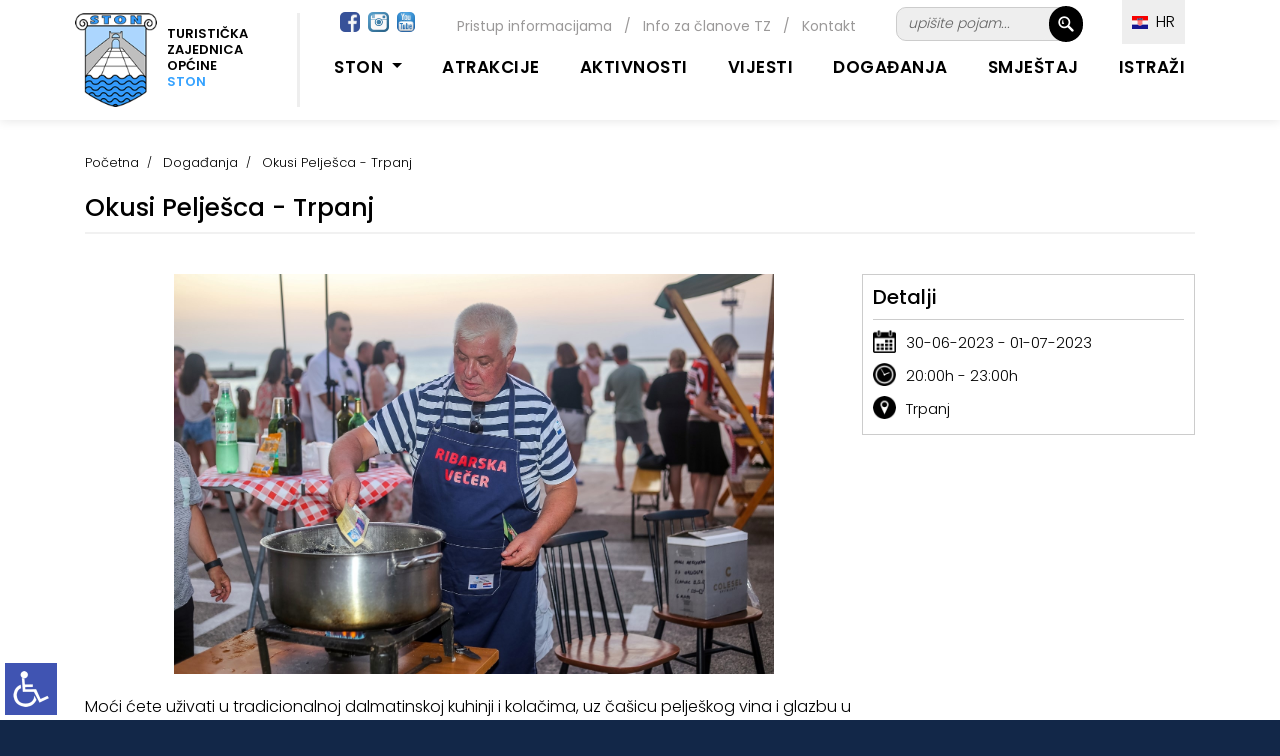

--- FILE ---
content_type: text/html; charset=UTF-8
request_url: https://www.ston.hr/?u=fishermens-night/hr/do/162/217&n=1
body_size: 6558
content:
<!DOCTYPE html>
<html lang="hr">
  <head>
    <meta charset="utf-8">
    <meta name="viewport" content="width=device-width, initial-scale=1.0, maximum-scale=1.0, user-scalable=0" />
    <link rel="shortcut icon" href="https://www.ston.hr/favicon.png?ver=2023-06-03-12:37:31" />
    <link rel="apple-touch-icon" href="https://www.ston.hr/favicon_60.png?ver=2023-06-03-12:37:31">
    <link rel="apple-touch-icon" sizes="76x76" href="https://www.ston.hr/favicon_76.png?ver=2023-06-03-12:37:31">
    <link rel="apple-touch-icon" sizes="120x120" href="https://www.ston.hr/favicon_120.png?ver=2023-06-03-12:37:31">
    <link rel="apple-touch-icon" sizes="152x152" href="https://www.ston.hr/favicon_152.png?ver=2023-06-03-12:37:31">
    <title>Okusi Pelješca - Trpanj | TZO Ston</title>
    <meta name="description" content="Moći ćete uživati u tradicionalnoj dalmatinskoj kuhinji i kolačima, uz čašicu pelješkog vina i glazbu u živo." />
    <meta name="keywords" content="turistička zajenica općine Ston" />
    <meta property="og:url" content="https://www.ston.hr/?u=fishermens-night/hr/do/162/217&n=1" />
	<meta property="og:type" content="website" />
    <meta property="og:image" content="https://www.tzo-trpanj.hr/TZ_EDIT/objekti/kolumne/20220702-IMG_6811_1679652469.jpg" />
    <meta property="og:title" content="Okusi Pelješca - Trpanj | TZO Ston" />
    <meta property="og:description" content="Moći ćete uživati u tradicionalnoj dalmatinskoj kuhinji i kolačima, uz čašicu pelješkog vina i glazbu u živo." />
    <meta property="og:site_name" content="ston.hr" />
        <meta name="robots" content="noindex, nofollow" />
        <link href="https://fonts.googleapis.com/css?family=Poppins:100,200,300,400,500,600,700,800,900&display=swap" rel="stylesheet">
    <link href="https://www.ston.hr/vendor/bootstrap/css/bootstrap.min.css?ver=2023-06-03-12:37:311768719602" rel="stylesheet">
    <link rel="stylesheet" href="https://www.ston.hr/assets/css/fontawesome.css">
    <link rel="stylesheet" href="https://www.ston.hr/style.css?ver=2023-06-03-12:37:31">
    <link rel="stylesheet" href="https://www.ston.hr/assets/css/owl.css">
  </head>
<body id="text_size">
<style>
/* crno_bijelo */ 
body.crno_bijelo {
  background-color:#ffffff;
  color:#575757;
}
body.crno_bijelo p {
  color:#575757!important;
}
body.crno_bijelo div {
  background-color:#ffffff!important;
  background-image:none!important;
}
body.crno_bijelo div ul li {
  background-color:#ffffff!important;
  background-image:none!important;
}
body.crno_bijelo img {
  filter: grayscale(100%)!important;
}
body.crno_bijelo a {
  color:#575757;
}
/* crno_bijelo kraj */ 


/* visoki_kontrast */  
body.visoki_kontrast {
  background-color:#000000;
  color:#ffffff!important;
}
body.visoki_kontrast div {
  background-color:#000000!important;
  background-image:none!important;
}
body.visoki_kontrast p {
  color:#ffffff!important;
}
body.visoki_kontrast div p {
  color:#ffffff!important;
}
body.visoki_kontrast div ul li {
  background-color:#000000!important;
  background-image:none!important;
}
body.visoki_kontrast a {
  color:#0080FF!important;
}
/* visoki_kontrast kraj */ 

/* negativni_kontrast */  
body.negativni_kontrast {
  background-color:#000000!important;
  color:#ffffff!important;
}
body.negativni_kontrast p {
  color:#ffffff!important;
}
body.negativni_kontrast div {
  background-color:#000000!important;
  background-image:none!important;
}
body.negativni_kontrast div ul li {
  background-color:#000000!important;
  background-image:none!important;
}
body.negativni_kontrast a {
  color:#FFFF00!important;
}
/* negativni_kontrast kraj */ 


/* svjetla_pozadina */  
body.svjetla_pozadina {
  background-color:#ffffff!important;
  color:#000000!important;
}
body.svjetla_pozadina p {
  color:#000000!important;
}
body.svjetla_pozadina div {
  background-color:#ffffff!important;
  background-image:none!important;
}
body.svjetla_pozadina div ul li {
  background-color:#ffffff!important;
  background-image:none!important;
}
body.svjetla_pozadina a {
  color:#000000!important;
}
/* svjetla_pozadina kraj */  

/* visoki_kontrast */  
body.podcrtano {
}
body.podcrtano a {
	text-decoration:underline!important;
}
/* visoki_kontrast kraj */ 
</style>
    <!-- loading prije svega -->
    <!--
    <div id="preloader">
        <div class="jumper">
            <div></div>
            <div></div>
            <div></div>
        </div>
    </div>-->
    <!-- loading prije svega -->
    
     
    <!-- heder -->
    <header style="background-color:#FFFFFF;" class="background-header">
      <nav class="navbar navbar-expand-lg">
         <div class="container" style="margin-top:20px;">
         
         <div style="position:relative;" class="prikazuj_desktop">
            <div style="clear:both; margin-top:-60px; margin-left:295px; position:absolute; width:700px; height:30px;" align="right">
            		 
                     <div style="float:left; margin-top:-5px; margin-left:-30px;"><a target="_blank" href="https://www.facebook.com/StonTouristBoard/"><img class="za_sliku rub" src="images/facebook.jpg" height="20" /></a>&nbsp; <a target="_blank" href="https://www.instagram.com/visitston/"><img class="za_sliku rub" src="images/instagram.png?ver=1" height="20" /></a>&nbsp; <a target="_blank" href="https://www.youtube.com/channel/UCi_VJ8uJRkOhtjZjFUxPLQA"><img class="za_sliku rub" src="images/youtube-icon.png?ver=1" height="20" /></a></div>
                     
                     <div style="float:right;">	
                     <!-- FORMA TRAZILICA -->
                <div style="border:1px #CCCCCC solid; width:174px; background-color:#EEEEEE; margin-top:-8px; margin-bottom:10px;" class="rub_veci">
<form name="obicna" id="obicna" action="" method="ger" style="padding:0px; margin:0px;">

<input type="hidden" name="cx" value="011486306730154206824:_fw1bubo2dk" />
<input type="hidden" name="cof" value="FORID:11" />
<input type="hidden" name="ie" value="utf-8" /> 
<input type="hidden" name="ispis" value="staticna" />
<input type="hidden" name="id" value="82" />
<input type="hidden" name="l" value="hr" />
<input name="trazi" value=" &nbsp; " type="submit" class="trazilica_gumb"/>
    <input name="q" id="q" value="upišite pojam..." onFocus="if(this.value=='upišite pojam...') this.value=''; " onBlur="if(this.value=='') this.value='upišite pojam...';" type="text" class="trazilica_polje rub_veci" style="background-color:#EEEEEE;" />
     <div style="clear:both;"></div>
</form>
</div>    
<!-- FORAM TRAZLICA KRAJ --></div>
            		<div style="float:right; margin-right:40px; margin-top:3px;">
                    <div style="color:#9B9999; font-size:14px; line-height:17px; text-decoration:none;"><a href="https://www.ston.hr/?u=pristup-informacijama/hr/st/191" class="linkovi_prva_stranica">Pristup informacijama</a> &nbsp;&nbsp;/&nbsp;&nbsp; <a href="https://www.ston.hr/?u=info-za-clanove-tz/hr/st/105" class="linkovi_prva_stranica">Info za članove TZ</a>  &nbsp;&nbsp;/&nbsp;&nbsp; <a href="https://www.ston.hr/?u=kontakt/hr/st/96/219" class="linkovi_prva_stranica">Kontakt</a></div>
                    </div>
                    <div style="clear:both;"></div>
            </div>
            
            <div style="margin-top:-85px; margin-left:990px; position:absolute; z-index:999; width:120px; height:30px;">
            	
                <div class="meni_jezik" style="z-index:999; ">        
        <ul>
            <li><a href="javascript:();"><img alt="HR" src="images/hrvatski.jpg?ver=16" width="16" /> &nbsp;HR</a> 
            <ul>
            	                <li><a href="https://www.ston.hr/?u=fishermens-night/en/do/162/217&n=1"><img alt="EN" src="images/engleski.jpg?ver=16" width="16" /> &nbsp;English</a></li>                <li><a href="https://www.ston.hr/?u=fishermens-night/de/do/162/217&n=1"><img alt="DE" src="images/njemacki.jpg?ver=16" width="16" /> &nbsp;Deutsch</a></li>                <li><a href="https://www.ston.hr/?u=fishermens-night/ce/do/162/217&n=1"><img alt="ČE" src="images/ceski.jpg?ver=16" width="16" /> &nbsp;Čeština</a></li>                <li><a href="https://www.ston.hr/?u=fishermens-night/fr/do/162/217&n=1"><img alt="FR" src="images/francuski.jpg?ver=16" width="16" /> &nbsp;Français</a></li>                <li><a href="https://www.ston.hr/?u=fishermens-night/it/do/162/217&n=1"><img alt="IT" src="images/talijanski.jpg?ver=16" width="16" /> &nbsp;Italiano</a></li> 
            </ul></li>
         </ul></div> 
                
            </div>
            
          </div>
          
           
         
          <a class="navbar-brand" href="https://www.ston.hr/"><div class="logo_top">
          		<div style="float:left; margin-right:10px;"><img src="images/logo_ston.png" height="94"></div> 
            	<div class="prikazuj_desktop" style="float:left; margin-top:13px; font-size:13px; line-height:16px; font-weight:600; color:#000000; padding-right:10px;" align="left">TURISTIČKA<br>ZAJEDNICA<br>OPĆINE<br><span style="color:#35A2FF;">STON</span></div>
                <div class="prikazuj_mobitel" style="float:left; margin-top:13px; font-size:13px; line-height:16px; font-weight:600; color:#000000; padding-right:10px;" align="left">TURISTIČKA<br>ZAJEDNICA<br>OPĆINE <span style="color:#35A2FF;">STON</span></div>
                <div style="clear:both;"></div>
          </div></a>
          
          <div style="margin-top:-24px; right:70px; position:absolute; z-index:999; width:120px; height:30px;" class="prikazuj_mobitel">
            	
                <div class="meni_jezik_manji" style="z-index:999; ">        
        <ul>
            <li><a href="javascript:();"><img alt="HR" src="images/hrvatski.jpg?ver=16" width="16" /> HR</a> 
            <ul>
            	                <li><a href="https://www.ston.hr/?u=fishermens-night/en/do/162/217&n=1"><img alt="EN" src="images/engleski.jpg?ver=16" width="16" /> &nbsp;English</a></li>                <li><a href="https://www.ston.hr/?u=fishermens-night/de/do/162/217&n=1"><img alt="DE" src="images/njemacki.jpg?ver=16" width="16" /> &nbsp;Deutsch</a></li>                <li><a href="https://www.ston.hr/?u=fishermens-night/ce/do/162/217&n=1"><img alt="ČE" src="images/ceski.jpg?ver=16" width="16" /> &nbsp;Čeština</a></li>                <li><a href="https://www.ston.hr/?u=fishermens-night/fr/do/162/217&n=1"><img alt="FR" src="images/francuski.jpg?ver=16" width="16" /> &nbsp;Français</a></li>                <li><a href="https://www.ston.hr/?u=fishermens-night/it/do/162/217&n=1"><img alt="IT" src="images/talijanski.jpg?ver=16" width="16" /> &nbsp;Italiano</a></li> 
            </ul></li>
         </ul></div> 
                
            </div>
          
          <button class="navbar-toggler" type="button" data-toggle="collapse" data-target="#navbarResponsive" aria-controls="navbarResponsive" aria-expanded="false" aria-label="Toggle navigation">
            <span class="navbar-toggler-icon"></span>
          </button>
          <div class="collapse navbar-collapse" id="navbarResponsive">
             <ul class="navbar-nav ml-auto">
                <li class="nav-item active" style="margin-top:0px; padding:0px;">
                    <a class="nav-link" href="#" style="cursor:auto; border-bottom:3px transparent solid;">&nbsp;</a> 
                      <span class="sr-only"></span>
                </li> 
				
                 <li class="nav-item dropdown">
                 	
                    <div style="margin-top:-43px; left:65px; position:absolute; z-index:999; width:80px; height:30px;" class="prikazuj_mobitel">
                    	<a target="_blank" href="https://www.facebook.com/StonTouristBoard/"><img class="za_sliku rub" src="images/facebook.jpg" height="20" /></a>&nbsp; <a target="_blank" href="https://www.instagram.com/visitston/"><img class="za_sliku rub" src="images/instagram.png?ver=1" height="20" /></a>&nbsp; <a target="_blank" href="https://www.youtube.com/channel/UCi_VJ8uJRkOhtjZjFUxPLQA"><img class="za_sliku rub" src="images/youtube-icon.png?ver=1" height="20" /></a>
                    </div>
                    
                 	 <div style="margin-top:-55px; right:10px; position:absolute; z-index:999; width:175px; height:30px;" class="prikazuj_mobitel">
                     	<div style="border:1px #CCCCCC solid; margin-top:10px; margin-bottom:10px; background-color:#EEEEEE;" class="rub_veci">
<form name="obicna" id="obicna" action="" method="ger" style="padding:0px; margin:0px;">

<input type="hidden" name="cx" value="011486306730154206824:_fw1bubo2dk" />
<input type="hidden" name="cof" value="FORID:11" />
<input type="hidden" name="ie" value="utf-8" /> 
<input type="hidden" name="ispis" value="staticna" />
<input type="hidden" name="id" value="82" />
<input type="hidden" name="l" value="hr" />
<input name="trazi" value=" &nbsp; " type="submit" class="trazilica_gumb"/>
    <input name="q" id="q" value="upišite pojam..." onFocus="if(this.value=='upišite pojam...') this.value=''; " onBlur="if(this.value=='') this.value='upišite pojam...';" type="text" class="trazilica_polje rub_veci" style="background-color:#eeeeee;" />
     <div style="clear:both;"></div>
</form>
</div>
                     </div>
                 
                     <a style="font-weight:600; text-transform: uppercase;" class="nav-link dropdown-toggle" data-toggle="dropdown" href="#" role="button" aria-haspopup="true" aria-expanded="false">Ston&nbsp;</a>
                    
                    <div class="dropdown-menu">
                      	
                      <a class="dropdown-item" href="https://www.ston.hr/?u=dobrodosli-u-opcinu-ston/hr/st/175/215">Dobrodošli u općinu Ston!</a>
                      	
                      <a class="dropdown-item" href="https://www.ston.hr/?u=naselja/hr/st/25">Naselja</a>
                                          </div>
                </li>
                
               <li class="nav-item"><a style="font-weight:600; text-transform: uppercase;" class="nav-link" href="https://www.ston.hr/?u=atrakcije/hr/st/228">Atrakcije</a></li>  
                  
               <li class="nav-item"><a style="font-weight:600; text-transform: uppercase;" class="nav-link" href="https://www.ston.hr/?u=aktivnosti/hr/st/26">Aktivnosti</a></li>
               
                              <li class="nav-item"><a style="font-weight:600; text-transform: uppercase;" class="nav-link" href="https://www.ston.hr/?u=vijesti/hr/no/220">Vijesti</a></li>
                              
               <li class="nav-item"><a style="font-weight:600; text-transform: uppercase;" class="nav-link" href="https://www.ston.hr/?u=dogadanja/hr/do/217">Događanja</a></li>
               
               <li class="nav-item"><a style="font-weight:600; text-transform: uppercase;" class="nav-link" href="https://www.ston.hr/?u=smjestaj/hr/sm/218">Smještaj</a></li>
               
               <li class="nav-item"><a style="font-weight:600; text-transform: uppercase;" class="nav-link" href="https://www.ston.hr/?u=istrazi/hr/st/219">Istraži</a></li>
                                                   </ul>
          </div> 
        </div>
      </nav>
    </header>
    
    <!--
    <div style="height:120px;"></div>
     
    <div style="background-color:#f2f2f2; margin-bottom:-120px;" align="center">
    <div class="max_width">
        <div style="padding:10px;" align="right">   
        	####
        </div>
    </div>
    </div>
    --> 

     
      
    
<div class="banner"></div>
<script>
	function prikazi_slike(){
		document.getElementById('prikazi_vise_slika').style.display = 'block'; 
		document.getElementById('link_prikazi_vise_slika').style.display = 'none'; 
	}
</script>
<div style="background-image: linear-gradient(#ffffff, #ffffff);">
<!-- koja strana -->
	<!--<div style="height:40px;"></div>-->
      
     
    <div class="breadcrumb-section">
        <div class="container">
            <div class="row" align="left">
                <div class="col-lg-12" align="left">
                    <div class="breadcrumb-text" style="padding:10px; text-align:left;" align="left"> 
                    
                    	<div class="bt-option">
                            <a href="https://www.ston.hr/">Početna</a>
                             
                            <a href="https://www.ston.hr/?u=dogadanja/hr/do/217">Događanja</a> <span style="font-size:13px; font-weight:300;">Okusi Pelješca - Trpanj</span>                             
                        </div>
                        
                                                
                        
                         
                         <h1 style="margin-top:20px; padding:0px; color:#000000;">Okusi Pelješca - Trpanj</h1>
                                                  <div style="height:2px; margin-top:10px; background-color:#F1F1F1;"></div>
                          
                    </div>
                </div>
            </div>
        </div>
    </div>
    <div style="height:0px;"></div>
    <!--<div style="height:3px; background-color:#CCCCCC;"></div>-->
 
    <!-- ispis stranica -->
   
    <div style="height:20px;"></div> 
    <section class="aboutus-page-section spad">
        <div class="container">
            <div class="about-page-text">
                <div class="ap-title">
                    <div align="left" style="padding:10px; text-align:left;">
                        <p style="margin-bottom:0px; margin-top:-50px;">
                        
                        	                            
							<div style="margin-left:-10px; margin-right:-10px; margin-bottom:0px;">
                            <div style="height:10px;"></div>
							                            <div style="clear:both;"></div>
                            </div>
                            
                             
                                                        <div class="text_stranica">
                            	<div id="vlightbox1">
                                
                                	<div class="float_left_70">
                                    	<!-- detalji ispisa -->
                                        <div align="center">
                                    	<div style="height:20px;"></div>
                                    	<img width="100%" style="max-width:600px;" src="https://www.tzo-trpanj.hr/TZ_EDIT/objekti/kolumne/20220702-IMG_6811_1679652469.jpg" />
                                        <div style="height:20px;"></div>
                                        </div>
                                                                                Moći ćete uživati u tradicionalnoj dalmatinskoj kuhinji i kolačima, uz čašicu pelješkog vina i glazbu u živo.                                        <div style="clear:both;"></div>
                                        <!-- kraj za detalje  -->
                                    </div>
                                    <div class="float_left_30">
                                    	<div style="height:20px;"></div> 
                                    	<div>
                                        	<div style="border:1px #CCCCCC solid;">
                                            	<div style="padding:10px;">
                                                	<h5>Detalji</h5>
                                                    <div style="height:10px;"></div>
                                                    <div style="height:1px; background-color:#CCCCCC;"></div>
                                                    <div style="height:10px;"></div>
                                                    <!-- kalendar -->
                                                    <div>
                                                    <img src="images/kalendar.png" align="left" style="margin-bottom:5px; margin-right:10px; width:23px!important;" /><span style="font-size:15px; line-height:18px; font-weight:300;">30-06-2023 - 01-07-2023</span>
                                                    </div>
                                                    <div style="clear:both;"></div>
                                                    <!-- kalendar kraj  -->
                                                                                                        <!-- vrijeme -->
                                                    <div style="margin-top:5px;">
                                                    <img src="images/vrijeme_black.png" align="left" style="margin-bottom:5px; margin-right:10px; width:23px!important;" /><span style="font-size:15px; line-height:18px; font-weight:300;">20:00h - 23:00h</span>
                                                    </div>
                                                    <div style="clear:both;"></div>
                                                    <!-- vrijeme kraj  -->
                                                                                                                                                            <!-- lokacija -->
                                                    <div style="margin-top:5px;">
                                                    <img src="images/lokacija_black.png" align="left" style="margin-bottom:5px; margin-right:10px; width:23px!important;" /><span style="font-size:15px; line-height:18px; font-weight:300;">Trpanj</span>
                                                    </div>
                                                    <div style="clear:both;"></div>
                                                    <!-- lokacija kraj  -->
                                                                                                    </div>
                                            </div>
                                        </div>
                                    </div>
                                    <div style="clear:both;"></div>
                                 	 
                                </div>
                            </div>
                            <div style="height:20px;"></div> 
                             
                             
                         </p>
                     </div>
                 </div>
              </div>
           </div>
        </section>     
        
        
                        

<div style="background-color:#122748; min-height:400px;">
	<div align="center">
    	<div class="max_width">
        	<div style="height:10px;"></div>
        	<div class="float_left_40" align="left">
            	<div style="padding:20px;">
            	<!-- KONTAKT -->
                <div style="color:#FFFFFF; font-size:22px; line-height:25px; font-weight:600; text-transform: uppercase;">Kontakt</div>
                <div style="height:20px;"></div>
                <div style="color:#FFFFFF; font-size:14px; line-height:20px;" class="footer_link">
                	<img src="images/logo_footer.png" width="70" align="left" style="margin-right:20px;" />
                    Turistička zajednica općine Ston<br />Gundulićeva poljana 1<br />20230 Ston - Hrvatska
                    <div style="clear:both; height:20px;">&nbsp;</div>
                    Tel./Fax: <a href="tel:+38520754452">+385 20 754 452</a><br /><br />
                    <a href="mailto:tzston@gmail.com">tzston@gmail.com</a><br />
                    <a href="https://www.ston.hr">www.ston.hr</a>
                </div>
                <!-- KONTAKT KRAJ -->
                 
                </div>
            </div>
            <div class="float_left_60" align="left">
              
            	<div style="padding:20px;">
                 
            	<div class="float_left_50">
                	<!-- korisne informacije -->
                    <div style="color:#FFFFFF; font-size:22px; line-height:25px; font-weight:600; text-transform: uppercase;">Korisne informacije</div>
                    <div style="height:20px;"></div>
                    <div class="footer_link">
                    	                        <div style="float:left; width:180px;"><a style="font-size:14px; line-height:17px;" href="https://www.ston.hr/?u=kontakt/hr/st/96/219">Kontakt</a></div>
                                                <div style="float:left; width:180px;"><a style="font-size:14px; line-height:17px;" href="https://www.ston.hr/?u=kako-doci-do-stona/hr/st/94/219">Kako doći do Stona!</a></div>
                                                <div style="float:left; width:180px;"><a style="font-size:14px; line-height:17px;" href="https://www.ston.hr/?u=korisne-informacije/hr/st/469">Korisne informacije</a></div>
                                                <div style="float:left; width:180px;"><a style="font-size:14px; line-height:17px;" href="https://www.ston.hr/?u=brosure/hr/st/104/219">Brošure</a></div>
                                                <div style="float:left; width:180px;"><a style="font-size:14px; line-height:17px;" href="https://www.ston.hr/?u=galerija-fotografija/hr/st/491">Galerija fotografija</a></div>
                                                <div style="float:left; width:180px;"><a style="font-size:14px; line-height:17px;" href="https://www.ston.hr/?u=video/hr/st/166/219">Video</a></div>
                                                 
                        <div style="clear:both;"></div>
                        
                        <div style="height:10px;"></div>
                        <div style="height:1px; background-color:#354763;"></div> 
                		<div style="height:10px;"></div>
                        
                        <div style="float:left; width:180px; margin-top:10px;"><a style="font-size:14px; line-height:17px; display:inline-block;" href="https://www.ston.hr/?u=politika-privatnosti/hr/st/259">Politika privatnosti</a></div>
                        <div style="float:left; width:180px; margin-top:10px;"><a style="font-size:14px; line-height:17px; display:inline-block;" href="https://www.ston.hr/?u=gdpr-zastita-osobnih-podataka/hr/st/193/191">GDPR - zaštita osobnih podataka</a></div>
                        <div style="clear:both;"></div>
                        
                        <div style="float:left; background-color:#FFFFFF; padding:5px 10px 5px 10px; margin-top:10px; margin-right:10px;" class="rub"><a style="font-size:14px; line-height:17px; display:inline-block; color:#000000;" href="https://www.ston.hr/?u=pristup-informacijama/hr/st/191">Pristup informacijama</a></div>
                         <div style="float:left; background-color:#FFFFFF; padding:5px 10px 5px 10px; margin-top:10px; margin-right:10px;" class="rub"><a style="font-size:14px; line-height:17px; display:inline-block; color:#000000;" href="https://www.ston.hr/?u=info-za-clanove-tz/hr/st/105">Info za članove TZ</a></div>                         <!--<div style="float:left; background-color:#FFFFFF; padding:5px 10px 5px 10px; margin-top:10px; margin-right:10px;" class="rub"><a style="font-size:14px; line-height:17px; display:inline-block; color:#000000;" href="https://www.ston.hr/?u=kontakt/hr/st/96/219">Kontakt</a></div>-->
                        
                        
                    </div>    
                    <!-- korisne informacije kraj  -->
                </div>
                <div class="float_left_50">
                	<!-- banneri -->
                    <div align="center">
                    	<div style="height:20px;"></div>
                        <div class="float_left_center_mobile"><a href="https://croatia.hr/" target="_blank"><img class="za_sliku" src="images/HTZ-2016-logo-slogan-hrvatski_rgb-mali.png" width="150" /></a> <a href="https://www.ston.hr/?u=peljesac-staze/hr/st/187/26"><img style="margin-left:15px;" class="za_sliku rub" src="images/staze_trails.png"  width="140" /></a></div>
                        
                        <div style="clear:both;"></div>
                        <div style="height:10px;"></div>
                        
                        <div class="float_left_center_mobile"><a href="https://visitdubrovnik.hr" target="_blank"><img class="za_sliku" src="images/logo_dubrovnik.png" width="120" /></a> <a href="https://www.peljesac.holiday" target="_blank"><img style="margin-left:15px;" class="za_sliku rub" src="images/peljesac.png?ver=1" width="120" /></a></div>
                        
                         <div style="clear:both;"></div>
                         <div style="height:10px;"></div>
                        
                        <div class="float_left_center_mobile"><a href="https://www.evisitor.hr/eVisitor/hr-HR/" target="_blank"><img class="za_sliku rub" src="images/evisitor_new.jpg" width="200" /></a> <a href="https://nautika.evisitor.hr/" target="_blank"><img style="margin-top:15px;" class="za_sliku rub" src="images/nautika_evisitor_new.jpg?ver=3" width="200" /></a> <a href="https://iqmpass.com/hr/visit-peljesac/deals#all" target="_blank"><img style="margin-left:15px; margin-top:15px;" class="za_sliku rub" src="images/iqm_logo.jpg" width="75" /></a></div>
                         
                         
                        
                    </div>
                    <!-- banneri kraj -->
                    
                    <div align="right">
                        <div style="height:10px;"></div>
                        <a href="https://www.ston.hr/TZ_EDIT/" style="background-color:#FFFFFF; padding:5px; color:#000000;" target="_blank">&nbsp;&nbsp;PRIJAVA&nbsp;&nbsp;</a>
                        </div>
                    
                </div>
                
                 
                <div style="clear:both;"></div>
                <div style="height:20px;"></div>
                <div style="height:1px; background-color:#354763;"></div>
                <div style="height:10px;"></div>
                <div align="right"><span style="color:#FFFFFF; font-size:14px; line-height:17px;">Follow us on &nbsp;&nbsp;&nbsp;<a target="_blank" href="https://www.facebook.com/StonTouristBoard/"><img class="za_sliku rub" src="images/facebook.jpg" height="30" /></a>&nbsp; <a target="_blank" href="https://www.instagram.com/visitston/"><img class="za_sliku rub" src="images/instagram.png?ver=1" height="30" /></a>&nbsp; <a target="_blank" href="https://www.youtube.com/channel/UCi_VJ8uJRkOhtjZjFUxPLQA"><img class="za_sliku rub" src="images/youtube-icon.png?ver=1" height="30" /></a></span></div>
                <div class="footer_left_padding" style="color:#FFFFFF; font-size:14px; line-height:17px;">© TZO Ston 2023. All rights reserved</div>
                </div>
                <!-- o nama kraj -->
                </div>
            </div>
            <div style="clear:both;"></div>
        </div>
    </div>
</div>    

    <script src="vendor/jquery/jquery.min.js"></script>
    <script src="vendor/bootstrap/js/bootstrap.bundle.min.js"></script>
    <script src="assets/js/custom.js?ver=1768719603"></script>
    <script src="assets/js/owl.js"></script>
        <script src="https://www.ston.hr/lightbox/visuallightbox.js?ver=1.3" type="text/javascript"></script>          
	<script src="https://www.ston.hr/lightbox/vlbdata1.js?ver=1.3" type="text/javascript"></script>
	<link rel="stylesheet" href="https://www.ston.hr/lightbox/vlightbox1.css?ver=1.5" type="text/css" />
	<link rel="stylesheet" href="https://www.ston.hr/lightbox/visuallightbox.css?ver=1768719603" type="text/css" media="screen" /> 
    <!-- inva -->
<div id="ikona_invalidi" style="position:fixed; bottom:5px; left:5px; z-index:99;">
	<a href="javascript:otvori_info();"><img width="52" src="invalidi/invalidi.png?ver=1"></a>	
</div>

<div id="meni_invalidi" style="position:fixed; bottom:15px; left:15px; z-index:99; display:none; border:2px #cccccc solid; width:300px; min-height:200px; background-color:#FFFFFF;">
	<div style="float:right; margin-top:-35px; width:40px; margin-right:5px;" align="right"><a href="javascript:otvori_info();" style="text-decoration:none; font-size:25px; line-height:28px; font-weight:bold; color:#cccccc;">(x)</a></div>
	<div style="display:left; width:270px; padding:15px; border:none;">
    	
        <div style="cursor:pointer; min-height:30px;" onClick="povecaj_text();" id="povecaj_font"><img src="invalidi/ikona_1.png?ver=1" style="margin-top:-8px; margin-right:5px;" align="left"> Povećaj font</div> 
        <div style="clear:both;"></div>
    	
        <div style="cursor:pointer; min-height:30px;" onClick="smanji_text();" id="smanji_font"><img src="invalidi/ikona_2.png?ver=1" style="margin-top:-8px; margin-right:5px;" align="left"> Smanji font</div> 
        <div style="clear:both;"></div>
    	
        <div style="cursor:pointer; min-height:30px;" onClick="crno_bijelo();" id="crno_bijelo"><img src="invalidi/ikona_3.png?ver=1" align="left" style="margin-top:-8px; margin-right:5px;"> Crno bijelo</div> 
        <div style="clear:both;"></div>
        
        <div style="cursor:pointer; min-height:30px;" onClick="visoki_kontrast();" id="visoki_kontrast"><img src="invalidi/ikona_4.png?ver=1" align="left" style="margin-top:-8px; margin-right:5px;"> Visoki kontrast</div> 
        <div style="clear:both;"></div>
        
        <div style="cursor:pointer; min-height:30px;" onClick="negativni_kontrast();" id="negativni_kontrast"><img src="invalidi/ikona_5.png?ver=1" align="left" style="margin-top:-8px; margin-right:5px;"> Negativni kontrast</div> 
        <div style="clear:both;"></div>
        
        <div style="cursor:pointer; min-height:30px;" onClick="svjetla_pozadina();" id="svjetla_pozadina"><img src="invalidi/ikona_6.png?ver=1" align="left" style="margin-top:-8px; margin-right:5px;"> Svjetla pozadina</div> 
        <div style="clear:both;"></div>
        
         <div style="cursor:pointer; width:100%; min-height:30px;" onClick="podrctane_poveznice();" id="podrctane_poveznice"><img src="invalidi/ikona_7.png?ver=1" align="left" style="margin-top:-8px; margin-right:5px;"> Podcrtane poveznice</div> 
        <div style="clear:both;"></div>
    	
    </div>
    <div style="clear:both;"></div>
</div>
<script>
	function otvori_info(){
 		if(document.getElementById("meni_invalidi").style.display == 'none') { 
		document.getElementById("ikona_invalidi").style.display = "none"; 
		document.getElementById('meni_invalidi').style.display = 'block';
			} else {
		document.getElementById("ikona_invalidi").style.display = "block"; 
		document.getElementById('meni_invalidi').style.display = 'none';
		}
	}
	function povecaj_text() {
		demo_paragraph = document.getElementById('text_size');
 		demo_paragraph.style.fontSize = "150%" ;
    	tsw_demo_font_is_large = true ; 
	}
	function smanji_text() {
		demo_paragraph = document.getElementById('text_size');
  		demo_paragraph.style.fontSize = "13px" ;
    	tsw_demo_font_is_large = true ;	
	}
 	function crno_bijelo() {
 		document.body.classList.remove(''+document.body.classList.item(0)+'');
		document.body.classList.add("crno_bijelo");		 
	}
	function visoki_kontrast() {
 		document.body.classList.remove(''+document.body.classList.item(0)+'');
		document.body.classList.add("visoki_kontrast");	 
	}
	function negativni_kontrast() {
 		document.body.classList.remove(''+document.body.classList.item(0)+'');
		document.body.classList.add("negativni_kontrast");	 
	}
	function svjetla_pozadina() {
 		document.body.classList.remove(''+document.body.classList.item(0)+'');
		document.body.classList.add("svjetla_pozadina");	 
	}
	function podrctane_poveznice()
	{	
		 //alert(document.body.classList.item(1));
		 if(document.body.classList.item(1)=="podcrtano") {
		 	document.body.classList.remove('podcrtano');
		 }
		 else {
 			document.body.classList.add(""+document.body.classList.item(0)+"","podcrtano");
		} 
		 
	} 
</script>
<!-- inva kraj -->

<script>
window.ga=window.ga||function(){(ga.q=ga.q||[]).push(arguments)};ga.l=+new Date;
ga('create', 'UA-45578056-1', 'auto');
ga('send', 'pageview');
</script>
<script async src='//www.google-analytics.com/analytics_debug.js'></script>
</body>
</html>

--- FILE ---
content_type: text/css
request_url: https://www.ston.hr/style.css?ver=2023-06-03-12:37:31
body_size: 39868
content:
body {
  font-family: 'Poppins', sans-serif;
  overflow-x: hidden;
  text-rendering: optimizeLegibility;
  -webkit-font-smoothing: antialiased;
  -moz-osx-font-smoothing: grayscale;
  background-color:#122748;
}
.font_size_16 { font-size:1em; }
.font_size_17 { font-size:1.06em; }
.font_size_18 { font-size:1.12em; }
.font_size_19 { font-size:1.18em; }
.font_size_20 { font-size:1.25em; }
p {
	margin-bottom: 0px;
	font-size: 0.87em;
	font-weight: 300;
	color: #4a4a4a;
	line-height: 1.5em;
}
a {
	text-decoration: none!important;
}
ul {
	padding: 0;
	margin: 0;
	list-style: none;
}

h1 { font-size:25px; line-height:28px; margin:0px; }
h2,h3,h4,h5,h6 {
	margin: 0px;
}

ul.social-icons li {
	display: inline-block;
	margin-right: 3px;
}

ul.social-icons li:last-child {
	margin-right: 0px;
}

ul.social-icons li a {
	width: 50px;
	height: 50px;
	display: inline-block;
	line-height: 50px;
	background-color: #eee;
	color: #121212;
	font-size: 1.12em;
	text-align: center;
	transition: all .3s;
}

ul.social-icons li a:hover {
	background-color: #003399;
	color: #fff;
}

a.filled-button {
	background-color: #003399;
	color: #fff;
	font-size: 0.87em;
	font-weight: 300;
	padding: 10px 20px;
	border-radius: 5px;
	display: inline-block;
	transition: all 0.3s;
}

a.filled-button:hover {
	background-color: #121212;
	color: #fff;
}

.section-heading {
	text-align: left;
	margin-bottom: 60px;
	border-bottom: 1px solid #eee;
}

.section-heading h2 {
	font-size: 1.6em;
	font-weight: 400;
	color: #1e1e1e;
	margin-bottom: 15px;
}

.page-heading {
	padding: 210px 0px 130px 0px;
	text-align: center;
	background-position: center center;
	background-repeat: no-repeat;
	background-size: cover;
}

.page-heading .text-content h4 {
	color: #003399;
	font-size: 1.37em;
	text-transform: uppercase;
	font-weight: 700;
	margin-bottom: 15px;
}

.page-heading .text-content h2 {
	color: #fff;
	font-size: 1.37em;
	text-transform: uppercase;
	letter-spacing: 5px;
}

#preloader {
  overflow: hidden;
  background: #ffffff;
  left: 0;
  right: 0;
  top: 0;
  bottom: 0;
  position: fixed;
  z-index: 9;
  color: #fff;
}

#preloader .jumper {
  left: 0;
  top: 0;
  right: 0;
  bottom: 0;
  display: block;
  position: absolute;
  margin: auto;
  width: 50px;
  height: 50px;
}

#preloader .jumper > div {
  background-color: #fff;
  width: 10px;
  height: 10px;
  border-radius: 100%;
  -webkit-animation-fill-mode: both;
  animation-fill-mode: both;
  position: absolute;
  opacity: 0;
  width: 50px;
  height: 50px;
  -webkit-animation: jumper 1s 0s linear infinite;
  animation: jumper 1s 0s linear infinite;
}

#preloader .jumper > div:nth-child(2) {
  -webkit-animation-delay: 0.33333s;
  animation-delay: 0.33333s;
}

#preloader .jumper > div:nth-child(3) {
  -webkit-animation-delay: 0.66666s;
  animation-delay: 0.66666s;
}

@-webkit-keyframes jumper {
  0% {
    opacity: 0;
    -webkit-transform: scale(0);
    transform: scale(0);
  }
  5% {
    opacity: 1;
  }
  100% {
    -webkit-transform: scale(1);
    transform: scale(1);
    opacity: 0;
  }
}

@keyframes jumper {
  0% {
    opacity: 0;
    -webkit-transform: scale(0);
    transform: scale(0);
  }
  5% {
    opacity: 1;
  }
  100% {
    opacity: 0;
  }
}

/* Header Style */
@media only screen and (min-width: 300px) and (max-width: 980px) { 
header {
	position: absolute;
	z-index: 9;
	width: 100%;
	height: 80px;
	-webkit-transition: all 0.3s ease-in-out 0s;
    -moz-transition: all 0.3s ease-in-out 0s;
    -o-transition: all 0.3s ease-in-out 0s;
    transition: all 0.3s ease-in-out 0s;
}
}
@media only screen and (min-width: 981px)  {
header {
	position: absolute;
	z-index: 9;
	width: 100%;
	height: 120px;
	-webkit-transition: all 0.3s ease-in-out 0s;
    -moz-transition: all 0.3s ease-in-out 0s;
    -o-transition: all 0.3s ease-in-out 0s;
    transition: all 0.3s ease-in-out 0s;
}
}

header .navbar {
	padding: 17px 0px;
}
.background-header .navbar {
	padding: 17px 0px;
}
.background-header {
	top: 0;
	position: fixed;
	background-color: #fff!important;
	box-shadow: 0px 1px 10px rgba(0,0,0,0.1);
}
.background-header .navbar-brand h2 {
	color: #121212!important;
}
.background-header .navbar-nav a.nav-link {
	color: #1e1e1e;
}
.background-header .navbar-nav .nav-link:hover,
.background-header .navbar-nav .active>.nav-link,
.background-header .navbar-nav .nav-link.active,
.background-header .navbar-nav .nav-link.show,
.background-header .navbar-nav .show>.nav-link {
	color: #003399;
}
.navbar .navbar-brand {
	float: 	left;
	margin-top: -12px;
	outline: none;
}
.navbar .navbar-brand h2 {
	color: #000;
	text-transform: uppercase;
	font-size: 1.5em;
	font-weight: 700;
	-webkit-transition: all .3s ease 0s;
    -moz-transition: all .3s ease 0s;
    -o-transition: all .3s ease 0s;
    transition: all .3s ease 0s;
}
.navbar .navbar-brand h2 em {
	font-style: normal;
	color: #003399;
}
#navbarResponsive {
	z-index: 9;
}
.navbar-collapse {
	text-align: center;
}
.navbar .navbar-nav .nav-item {
	margin: 0px 12px;
}
.navbar .navbar-nav a.nav-link {
	font-size: 1.06em;
	font-weight: 500;
	letter-spacing: 0.5px;
	color: #000;
	transition: all 0.5s;
	margin-top: 5px;
}
.navbar .navbar-nav .nav-link:hover,
.navbar .navbar-nav .active>.nav-link,
.navbar .navbar-nav .nav-link.active,
.navbar .navbar-nav .nav-link.show,
.navbar .navbar-nav .show>.nav-link {
	color: #003399;
	padding-bottom: 25px;
	border-bottom: 3px solid #003399;
}
.navbar .navbar-toggler-icon {
	background-image: none;
}
.navbar .navbar-toggler {
	border-color: none;
	background-color: #003399;	
	height: 36px;
	outline: none;
	border-radius: 0px;
	position: absolute;
	right: 10px;
	top: 20px;
}
.navbar .navbar-toggler-icon:after {
	content: '\f0c9';
	color: #fff;
	font-size: 1.12em;
	line-height: 26px;
	font-family: 'FontAwesome';
}

.max_width { max-width: 1110px; }

@media only screen and (min-width: 300px) and (max-width: 980px) { 
.height_50_mobile { height:0px; }
.logo_velicina { height:65px; }
.logo_top { margin-top:-17px; margin-left:-25px; }
.padding_mobile_25 { padding:25px; }
.padding_left_20_mobile { }
.padding_right_20_mobile { }
.padding_left_20 { }
}
@media only screen and (min-width: 981px)  {
.height_50_mobile { height:50px!important; }
.logo_velicina { height:75px;  }
.logo_top { margin-top:-17px; width:225px; height:94px; margin-right:-75px; border-right:3px #eeeeee solid; }
.padding_mobile_25 { }
.padding_left_20_mobile { padding-left:20px; }
.padding_right_20_mobile { padding-right:20px; }
.padding_left_20 { padding-left:20px; }
}

.height_5 { height:5px; }

.footer_link a { color:#ABC4EA; text-decoration:none; }
.footer_link a:hover { text-decoration:underline!important; }

.clear_both { clear:both; }

.tabovi_tabovi { background-color:#f4f4f4; padding:10px; }
.tabovi_tabovi a { color:#000000; font-size:15px; line-height:18px; }
.tabovi_tabovi_selected { background-color:#122748; padding:10px; }
.tabovi_tabovi_selected a { color:#ffffff; font-size:15px; line-height:18px; }


.arrow_plava {
  border: 1px solid #24387F;
  border-width: 0 3px 3px 0;
  display: inline-block;
  padding: 5px;
}
.arrow {
  border: 1px solid #ffffff;
  border-width: 0 3px 3px 0;
  display: inline-block;
  padding: 5px;
}
.up {
  transform: rotate(-135deg);
  -webkit-transform: rotate(-135deg);
  margin-top:-13px; 
}

.up_vise {
  transform: rotate(-135deg);
  -webkit-transform: rotate(-135deg);
  margin-top:-16px; 
}

.down {
  transform: rotate(45deg);
  -webkit-transform: rotate(45deg);
  margin-top:-18px; 
}

.down_vise {
  transform: rotate(45deg);
  -webkit-transform: rotate(45deg);
  margin-top:-20px; 
}

@media only screen and (min-width: 300px) and (max-width: 980px) {
.float_left_center { display:inline-block!important; }
.clear_dva { clear:both; } 
.float_left_25_center { display:inline-block; width:50%; }
.float_left_25 { float:left; width:50%; }
.float_left_33 { float:left; width:100%; }
.float_left_66 { float:left; width:100%; }
.float_left_50 { float:left; width:100%; }
.float_left_70 { float:left; width:100%; }
.float_left_30 { float:left; width:100%; }
.float_left_40 { float:left; width:100%; }
.float_left_60 { float:left; width:100%; }
.float_left_80 { float:left; width:100%; }
.float_left_80_80 { float:left; width:100%; }
.float_left_20_20 { float:left; width:100%; }
.float_left_65 { float:left; width:100%; }
.float_left_35 { float:left; width:100%; }
.height_naslovna_ddk {}
.float_left_25_25 { float:left; width:100%; }
.float_left_75_75 { float:left; width:100%; }
.float_left_35_35 { float:left; width:100%; }
.float_left_65_65 { float:left; width:100%; }
}
@media only screen and (min-width: 981px)  {
.float_left_center { float:left; }
.float_left_25_center { display:inline-block; width:25%; }
.float_left_25 { float:left; width:25%; }
.float_left_33 { float:left; width:33.33%; }
.float_left_66 { float:left; width:66.5%; }
.float_left_50 { float:left; width:50%; }
.float_left_70 { float:left; width:70%; }
.float_left_30 { float:left; width:30%; }
.float_left_40 { float:left; width:40%; }
.float_left_60 { float:left; width:60%; }
.float_left_80 { float:left; width:80%; }
.float_left_80_80 { float:left; width:80%; }
.float_left_20_20 { float:left; width:20%; }
.float_left_65 { float:left; width:65%; }
.float_left_35 { float:left; width:31%; margin-left:4%; }
.height_naslovna_ddk { height:83px; }
.float_left_25_25 { float:left; width:25%; }
.float_left_75_75 { float:left; width:75%; }
.float_left_35_35 { float:left; width:36%; margin-right:2%; }
.float_left_65_65 { float:left; width:62%; }
}

@media only screen and (min-width: 300px) and (max-width: 410px) { 
.float_left_6 { float:left; width:100%; }
.gallery_padding { margin:10px; }
.gallery_prikaz_imena { position:absolute; width:100%; bottom:0px; z-index:1; }
.galerija_prikaz_broja { position:absolute; left:0px; top:-10px; z-index:1; }
}
@media only screen and (min-width: 411px) and (max-width: 780px) { 
.float_left_6 { float:left; width:50%; }
.gallery_padding { margin:20px; }
.gallery_prikaz_imena { position:absolute; width:100%; bottom:0px; z-index:1; }
.galerija_prikaz_broja { position:absolute; left:0px; top:-20px; z-index:1; }
}
@media only screen and (min-width: 781px) and (max-width: 1000px) { 
.float_left_6 { float:left; width:25%; }
.gallery_padding { margin:20px; }
.gallery_prikaz_imena { position:absolute; width:100%; bottom:0px; z-index:1; }
.galerija_prikaz_broja { position:absolute; left:0px; top:-20px; z-index:1; }
}
@media only screen and (min-width: 1001px) and (max-width: 1400px) { 
.float_left_6 { float:left; width:25%; }
.gallery_padding { margin:20px; }
.gallery_prikaz_imena { position:absolute; width:100%; bottom:0px; z-index:1; }
.galerija_prikaz_broja { position:absolute; left:0px; top:-20px; z-index:1; }
}
@media only screen and (min-width: 1401px)  {
.float_left_6 { float:left; width:16.66%; }
.gallery_padding { margin:20px; }
.gallery_prikaz_imena { position:absolute; width:100%; bottom:0px; z-index:1; }
.galerija_prikaz_broja { position:absolute; left:0px; top:-20px; z-index:1; }
}


.bottom_gradient {  
 	background: url([data-uri]);
      background: -moz-linear-gradient(top, rgba(0, 0, 0, 0) 0%, rgba(0, 0, 0, 0) 9%, black 100%);
      background: -webkit-gradient(linear, left top, left bottom, color-stop(0%, rgba(0, 0, 0, 0)), color-stop(9%, rgba(0, 0, 0, 0)), color-stop(100%, black));
      background: -webkit-linear-gradient(top, rgba(0, 0, 0, 0) 0%, rgba(0, 0, 0, 0) 9%, black 100%);
      background: -o-linear-gradient(top, rgba(0, 0, 0, 0) 0%, rgba(0, 0, 0, 0) 9%, black 100%);
      background: -ms-linear-gradient(top, rgba(0, 0, 0, 0) 0%, rgba(0, 0, 0, 0) 9%, black 100%);
      background: linear-gradient(to bottom, rgba(0, 0, 0, 0) 0%, rgba(0, 0, 0, 0) 9%, black 100%);
      filter: progid:DXImageTransform.Microsoft.gradient(startColorstr='#00000000', endColorstr='#000000',GradientType=0); }	  
}


.text_stranice_bijeli { color:#ffffff!important; font-size: 1em; line-height:25px; }
.text_stranice_bijeli strong { font-weight:bold; }
.text_stranice_bijeli a { color:#000000!important; }
.text_stranice_bijeli a:hover { text-decoration:underline; }

.text_stranice_bijeli p { color:#ffffff!important; font-size: 1em; line-height:25px; }
.text_stranice_bijeli p strong { font-weight:bold; }
.text_stranice_bijeli p a { color:#000000!important; }
.text_stranice_bijeli p a:hover { text-decoration:underline; }



@media only screen and (min-width: 300px) and (max-width: 680px) { 
.float_left_20 { float:left; width:50%; margin-bottom:10px; }
.pomakni_lijevo_mobitel { margin-left:15px!important; margin-right:-20px!important; padding:0px!important; margin-top:10px; }
.margin_top_detalji { margin-top:-10px!important; }
}
@media only screen and (min-width: 681px) and (max-width: 1100px) { 
.float_left_20 { float:left; width:50%; margin-bottom:10px; }
.pomakni_lijevo_mobitel { margin-top:0px; }
.margin_top_detalji { margin-top:-10px!important;  }
}
@media only screen and (min-width: 1101px)  {
.float_left_20 { float:left; width:20%; }
.pomakni_lijevo_mobitel {  }
.margin_top_detalji { margin-top:10px!important;  }
}
.rub { border-radius:5px; -moz-border-radius:5px; -webkit-border-radius:5px; }
.rub_veci { border-radius:10px; -moz-border-radius:10px; -webkit-border-radius:10px; }
.rub_dole { border-bottom-left-radius:5px; -moz-border-bottom-left-radius:5px; -webkit-border-bottom-left-radius:5px; border-bottom-right-radius:5px; -moz-border-bottom-right-radius:5px; -webkit-border-bottom-right-radius:5px; }

.za_sliku { opacity: 1.0;  filter: alpha(opacity=100);  }
.za_sliku:hover { opacity: 0.6; filter: alpha(opacity=60); } 
.za_sliku_kliknuti { opacity: 0.6; filter: alpha(opacity=60); }

/* table */
.tablica_ide table {
  border-collapse: collapse;
  width: 100%;
}

.tablica_ide table th, td {
  padding: 10px;
  font-size:1.04em!important;
}

.tablica_ide table th, td span { font-size:1.04em!important; }

 

 
 
 /* table kraj */
.text_stranica table tr:nth-child(even) {background-color: #f2f2f2;}

@media only screen and (min-width: 300px) and (max-width: 768px) { 
.galerija_slika_slike_div_manje{ float:left; width:50%; }
.galerija_slika_slike { width:100%; }

.text_stranica img { width:auto!important; max-width:100%!important; height:auto!important; max-height:100%!important; margin-bottom:10px!important; }
.text_stranica h2 strong img { width:auto!important; max-width:50%!important; height:auto!important; max-height:100%!important; margin-bottom:0px!important; }
.text_stranica p { color:#000000!important; font-size: 1em; line-height:25px; }
.text_stranica div { color:#000000!important; font-size: 1em; line-height:25px; font-weight:300; }
.text_stranica p div { color:#000000!important; font-size: 1em; line-height:25px; font-weight:300; }
.text_stranica strong { font-weight:500; }

 
.text_stranica ul { margin:0px; }
.text_stranica ul li { margin-left:25px; }

.text_stranica_dokumenti img { }
.text_stranica_dokumenti p { color:#000000!important; font-size: 1em; line-height:25px; }
.text_stranica_dokumenti p a { border-left:2px #767B84 solid; padding-left:10px; display: block;
margin-top: 12px; }
.text_stranica_dokumenti strong { font-weight:600; }

.text_stranica_dokumenti ul { margin:0px; }
.text_stranica_dokumenti ul li { margin-left:25px; }

.tablica_manja table { border:none; width:100%!important; text-align:center; margin-top:15px; margin-bottom:15px; }
.tablica_manja table tr { border:1px #CCCCCC solid; display: block;  width:100%!important; margin-top:20px; margin-bottom:20px; }
.tablica_manja table tr td { border:1px #CCCCCC solid; display: block;  width:100%!important; padding:5px; }
.tablica_manja table tbody tr { border:1px #CCCCCC solid; display: block;  width:100%!important; margin-top:20px; margin-bottom:20px; }
.tablica_manja table tbody tr td { border:1px #CCCCCC solid; display: block;  width:100%!important; padding:5px; }

}
@media only screen and (min-width: 769px)  { 

.text_stranica table tr td img { margin-top:20px;  }

.galerija_slika_slike_div_manje{ float:left; width:25%; }
.galerija_slika_slike { width:100%; }

.text_stranica p { color:#000000!important; font-size: 1em; line-height:25px; }
.text_stranica div { color:#000000!important; font-size: 1em; line-height:25px; font-weight:300; }
.text_stranica p div { color:#000000!important; font-size: 1em; line-height:25px; font-weight:300; }
.text_stranica strong { font-weight:500; }

.text_stranica ul { margin:0px; }
.text_stranica ul li { margin-left:25px; }

.text_stranica_dokumenti p { color:#000000!important; font-size: 1em; line-height:25px; }
.text_stranica_dokumenti p a { border-left:2px #767B84 solid; padding-left:10px; display: block;
margin-top: 12px; }
.text_stranica_dokumenti strong { font-weight:600; }

.text_stranica_dokumenti ul { margin:0px; }
.text_stranica_dokumenti ul li { margin-left:25px; }

}

.text_stranica { color:#000000; }
.text_stranica h2 { margin-bottom:15px; font-size:18px; line-height:21px; }
.text_stranica p { margin-bottom:10px; }

.text_stranica ul { margin-bottom:15px; }
.text_stranica ul li { list-style:outside; }

.linkovi_prva_stranica { color:#9B9999; font-size:14px; line-height:17px; text-decoration:none; }
.linkovi_prva_stranica:hover { text-decoration:underline; }
  

 
@media only screen and (min-width: 300px) and (max-width: 880px) { 
.prikazuj_desktop { display:none; }
.prikazuj_mobitel { display:block; }
.text_banneri { font-weight:600; color:#ffffff; font-size:25px; line-height:28px; }
.padding_mobitel { padding:25px; }
.padding_mobitel_naziv { padding-left:25px; padding-top:25px; padding-bottom:0px; }
.padding_mobitel_height { height:10px; }
.padding_mobitel_desktop { margin-left:0px; margin-right:0px; margin-bottom:0px; }
.max_height_slike { min-height:245px; }
.max_height_height { height:245px; }
.scroll_ide { overflow-y:scroll; overflow-x:hidden;  }
.scroll_height { height:100%; }  
.scsroll_shadow { -webkit-box-shadow: 0 4px 6px -6px #222;
  -moz-box-shadow: 0 4px 6px -6px #222;
  box-shadow: 0 4px 6px -6px #222; }
.float_left_center_mobile { display:inline-block; }  
.footer_left_padding { padding-left:55px; padding-top:5px; }
}
@media only screen and (min-width: 881px)  {
.prikazuj_desktop { display:block; }
.prikazuj_mobitel { display:none; }
.text_banneri { font-weight:600; color:#ffffff; font-size:50px; line-height:53px; }
.padding_mobitel { padding:0px; }
.padding_mobitel_naziv { padding-left:0px; padding-top:25px; padding-bottom:25px; }
.padding_mobitel_height { height:30px; }
.padding_mobitel_desktop { margin-left:-15px; margin-right:-15px; margin-bottom:0px; }
.max_height_slike { min-height:400px; }
.max_height_height { height:400px; }
.scroll_ide { }
.scroll_height { } 
.scsroll_shadow { }
.float_left_center_mobile { margin-bottom:10px; }
}
 

.meni_jezik{margin-top:10px;margin-left:10px;margin-bottom:-10px;padding:0;float:right;background-color:#eeeeee}
.meni_jezik ul{list-style:none;padding:0;margin:0}
.meni_jezik ul li{display:block;position:relative;float:left;padding:0;margin:0}
.meni_jezik li ul{display:none}
.meni_jezik ul li a{display:block;text-decoration:none;padding:10px;color:#000;font-size:16px; font-weight:300;}
.meni_jezik ul li a:hover{display:block}
.meni_jezik li:hover ul{display:block;min-width:120px;right:0;position:absolute;z-index:999; border:none;}
.meni_jezik li:hover li{float:none;margin:0;text-align:left}
.meni_jezik li:hover a{background:#eee;color:#000}
.meni_jezik li:hover li a:hover{background:#F3F3F3}


.meni_jezik_manji{margin-top:10px;margin-left:10px;margin-bottom:-10px;padding:0;float:right;background-color:#eeeeee}
.meni_jezik_manji ul{list-style:none;padding:0;margin:0}
.meni_jezik_manji ul li{display:block;position:relative;float:left;padding:0;margin:0}
.meni_jezik_manji li ul{display:none}
.meni_jezik_manji ul li a{display:block;text-decoration:none;padding:6px;color:#000;font-size:16px; font-weight:300;}
.meni_jezik_manji ul li a:hover{display:block}
.meni_jezik_manji li:hover ul{display:block;min-width:120px;right:0;position:absolute;z-index:999; border:none;}
.meni_jezik_manji li:hover li{float:none;margin:0;text-align:left}
.meni_jezik_manji li:hover a{background:#eee;color:#000}
.meni_jezik_manji li:hover li a:hover{background:#F3F3F3}


.trazilica_gumb { height:36px; border-radius:17px; -moz-border-radius:17px; -webkit-border-radius:17px; line-height:20px; width:34px; border:none; background-color:#000000; background-image:url(images/search_ikona.png?ver=4); background-position:center; background-repeat:no-repeat; margin-bottom:-2px; margin-top:-2px; margin-right:-14px; float:right; cursor:pointer; color:#ffffff; }


/*CSS for serving the retina image to devices with a high "device-pixel-ratio":*/
@media only screen and (-moz-min-device-pixel-ratio: 1.5), 
only screen and (-o-min-device-pixel-ratio: 3/2), 
only screen and (-webkit-min-device-pixel-ratio: 1.5), 
only screen and (min-devicepixel-ratio: 1.5), 
only screen and (min-resolution: 1.5dppx) {
.trazilica_gumb {  background-size: 18px 26px; height:36px; border-radius:17px; -moz-border-radius:17px; -webkit-border-radius:17px; line-height:20px; width:34px; border:none; background-color:#000000; background-image:url(images/search_ikona_veca.png?ver=2); background-position:center; background-repeat:no-repeat; margin-bottom:-2px; margin-top:-2px; margin-right:-14px; float:right; cursor:pointer; color:#ffffff; }
}


.trazilica_polje {  outline:none; height:32px; padding-left:10px; padding-right:10px; padding-bottom:0px; padding-top:0px; width:151px; border:0; margin-top:0px; margin-left:0px; float:right; color:#636363; font-weight:300; font-style: italic; background-color:none; }	



@media only screen and (min-width: 300px) and (max-width: 880px) { 
.breadcrumb-section {
	padding-top: 20px;
	padding-bottom: 20px;
}
}
@media only screen and (min-width: 881px)  {
.breadcrumb-section {
	padding-top: 20px;
	padding-bottom: 20px;
}
}
.breadcrumb-text {
	text-align: center;
	color: #ffffff;
	font-weight:300;
}
.breadcrumb-text h2 {
	font-size: 34px;
	color: #ffffff;
	margin-bottom: 12px;
}
.breadcrumb-text .bt-option a {
	display: inline-block;
	font-size: 13px;
	color: #000000;
	margin-right: 20px;
	position: relative;
	font-weight: 300;
}
.breadcrumb-text .bt-option a:after {
	position: absolute;
	right: -13px;
	top: 1px;
	content: " / ";
	font-size: 0.87em;
	color: #000000;
	font-weight: 300;
}
.breadcrumb-text .bt-option span {
	display: inline-block;
	font-size: 0.87em;
	color: #000000;
	font-weight: 300;
}


/* Banner Style */

@media only screen and (min-width: 300px) and (max-width: 980px) { 
.banner {
	position: relative;
	text-align: center;
	padding-top: 80px;
}
}
@media only screen and (min-width: 981px)  {
.banner {
	position: relative;
	text-align: center;
	padding-top: 120px;
}
}

.banner-item-01 {
	padding: 300px 0px;
	background-size: cover;
	background-repeat: no-repeat;
	background-position: center center;
}

.banner-item-02 {
	padding: 300px 0px;
	background-size: cover;
	background-repeat: no-repeat;
	background-position: center center;
}

.banner-item-03 {
	padding: 300px 0px;
	background-size: cover;
	background-repeat: no-repeat;
	background-position: center center;
}

.banner-item-04 {
	padding: 300px 0px;
	background-size: cover;
	background-repeat: no-repeat;
	background-position: center center;
}

.banner-item-05 {
	padding: 300px 0px;
	background-size: cover;
	background-repeat: no-repeat;
	background-position: center center;
}

.banner-item-06 {
	padding: 300px 0px;
	background-size: cover;
	background-repeat: no-repeat;
	background-position: center center;
}

.banner-item-07 {
	padding: 300px 0px;
	background-size: cover;
	background-repeat: no-repeat;
	background-position: center center;
}

.banner .banner-item {
	max-height: 600px;
}

.banner .text-content {
	position: absolute;
	top: 50%;
	transform: translateY(-50%);
	text-align: center;
	width: 100%;
}

.banner .text-content h4 {
	color: #003399;
	font-size: 1.37em;
	text-transform: uppercase;
	font-weight: 700;
	margin-bottom: 15px;
}

.banner .text-content h2 {
	color: #fff;
	font-size: 62px;
	text-transform: uppercase;
	letter-spacing: 5px;
}

.owl-banner .owl-dots .owl-dot {
  border-radius: 3px;
  width:150px;
}
.owl-banner .owl-dots {
    display: -webkit-box;
    display: -webkit-flex;
    display: -ms-flexbox;
    display: flex;
    -ms-flex-pack: center;
    -webkit-justify-content: center;
    justify-content: center;
    position: absolute;
    left: 50%;
    transform: translateX(-50%);
    bottom: 30px;
}
.owl-banner .owl-dots .owl-dot {
    width: 10px;
    height: 10px;
    border-radius: 50%;
    margin: 0 10px;
    background-color: #fff;
    opacity: 0.5;
}
.owl-banner .owl-dots .owl-dot:focus {
    outline: none
}
.owl-banner .owl-dots .owl-dot.active {
    background-color: #fff;
    opacity: 1;
}



/* Latest Produtcs */

.latest-products {
	margin-top: 100px;
}

.section-heading a {
	float: right;
	margin-top: -35px;
	text-transform: uppercase;
	font-size: 13px;
	font-weight: 700;
	color: #003399;
}

.product-item {
	border: 1px solid #eee;
	margin-bottom: 30px;
}

.product-item .down-content {
	padding: 30px;
	position: relative;
}

.product-item img {
	width: 100%;
	overflow: hidden;
}

.product-item .down-content h4 {
	font-size: 1.06em;
	color: #1a6692;
	margin-bottom: 20px;
}

.product-item .down-content h6 {
	font-size: 1.12em;
	margin-bottom: 15px;
	color: #121212;
}

.product-item .down-content h6 small{
	color: #999;
}

.product-item .down-content p {
	margin-bottom: 20px;
}

.product-item .down-content ul li {
	display: inline-block;
}

.product-item .down-content ul li i {
	color: #003399;
	font-size: 0.87em;
}

.product-item .down-content span {
	position: absolute;
	right: 30px;
	bottom: 30px;
	font-size: 13px;
	color: #003399;
	font-weight: 500;
}

.product-item .down-content span a {
	color: #003399;
	display: inline-block;
	margin-bottom: 3px;
}

.modal-dialog { 
	margin-top: 10%; 
}

/* Best Features */

.about-features {
	margin-top: 100px!important;
}

.about-features p {
	border-bottom: 1px solid #eee;
	padding-bottom: 20px;
}

.about-features .container .row {
	padding-bottom: 0px!important;
	border-bottom: none!important;
}

.best-features {
	margin-top: 50px;
}

.best-features .container .row {
	border-bottom: 1px solid #eee;
	padding-bottom: 60px;
}

.best-features img {
	width: 100%;
	overflow: hidden;
}

.best-features h4 {
	font-size: 1.06em;
	color: #1a6692;
	margin-bottom: 20px;
}

.best-features ul.featured-list li {
	display: block;
	margin-bottom: 10px;
}

.best-features p {
	margin-bottom: 25px;
}

.best-features ul.featured-list li a {
	font-size: 0.87em;
	color: #4a4a4a;
	font-weight: 300;
	transition: all .3s;
	position: relative;
	padding-left: 13px;
}

.best-features ul.featured-list li a:before {
	content: '';
	width: 5px;
	height: 5px;
	display: inline-block;
	background-color: #4a4a4a;
	position: absolute;
	left: 0;
	transition: all .3s;
	top: 8px;
}

.best-features ul.featured-list li a:hover {
	color: #003399;
}

.best-features ul.featured-list li a:hover::before {
	background-color: #003399;
}

.best-features .filled-button {
	margin-top: 20px;
}





/* Call To Action */

.call-to-action .inner-content {
	margin-top: 60px;
	padding: 30px;
	background-color: #f7f7f7;
	border-radius: 5px;
}

.call-to-action .inner-content h4 {
	font-size: 1.06em;
	color: #1a6692;
	margin-bottom: 15px;
}

.call-to-action .inner-content em {
	font-style: normal;
	font-weight: 700;
}

.call-to-action .inner-content .col-md-4 {
	text-align: right;
}

.call-to-action .inner-content .filled-button {
	margin-top: 12px;
}




/* Footer */

footer {
	text-align: center;
}

footer .inner-content {
	border-top: 1px solid #eee;
	margin-top: 60px;
	padding: 60px 0px;
}

footer .inner-content p {
	text-transform: uppercase;
}

footer .inner-content p a {
	color: #003399;
	margin-left: 3px;
}




/* Product Page */

.products {
	margin-top: 100px;
}

.products .filters {
	text-align: center;
	border-bottom: 1px solid #eee;
	padding-bottom: 10px;
	margin-bottom: 60px;
}

.products .filters li {
	text-transform: uppercase;
	font-size: 13px;
	font-weight: 700;
	color: #121212;
	display: inline-block;
	margin: 0px 10px;
	transition: all .3s;
	cursor: pointer;
}

.products .filters ul li.active,
.products .filters ul li:hover {
  color: #003399;
}

.dropdown-menu { 
	border-radius: 0;
}

@media only screen and (min-width: 300px) and (max-width: 960px) { 
.dropdown-item { 
	padding: .5rem 1.5rem; 
	white-space: normal;
}
}
@media only screen and (min-width: 961px)  {
.dropdown-item { 
	padding: .5rem 1.5rem; 
}
}

.page-heading {
	position:relative;
}
.page-heading:before {
	content:'';
	position:absolute;
	top:0;
	left:0;
	bottom:0;
	right:0;
	background-color:rgba(0,0,0,.7);
}
.page-heading .container {
	position:relative;
	z-index: 2;
}
.products ul.pages {
	margin-top: 30px;
	text-align: center;
}

.products ul.pages li {
	display: inline-block;
	margin: 0px 2px;
}

.products ul.pages li a {
	width: 44px;
	height: 44px;
	display: inline-block;
	line-height: 42px;
	border: 1px solid #eee;
	font-size: 15px;
	font-weight: 700;
	color: #121212;
	transition: all .3s;
}

.products ul.pages li a:hover,
.products ul.pages li.active a {
	background-color: #003399;
	border-color: #003399;
	color: #fff;
}



/* Team Members */

.team-members {
	margin-top: 100px;
}

.team-member {
	border: 1px solid #eee;
	margin-bottom: 30px;
}

.team-member img {
	width: 100%;
	overflow: hidden;
}

.team-member .down-content {
	padding: 30px;
	text-align: center;
}

.team-member .thumb-container {
	position: relative;
}

.team-member .thumb-container .hover-effect {
	position: absolute;
	background-color: rgba(243,63,63,0.9);
	top: 0;
	left: 0;
	width: 100%;
	height: 100%;
	opacity: 0;
	visibility: hidden;
	transition: all .5s;
}

.team-member .thumb-container .hover-effect .hover-content {
	position: absolute;
	display: inline-block;
	width: 100%;
	text-align: center;
	top: 50%;
	transform: translateY(-50%);
}

.team-member .thumb-container .hover-effect .hover-content ul.social-icons li a:hover {
	background-color: #fff;
	color: #003399;
}

.team-member:hover .hover-effect {
	visibility: visible;
	opacity: 1;
}

.team-member .down-content h4 {
	font-size: 1.06em;
	color: #1a6692;
	margin-bottom: 8px;
}

.team-member .down-content span {
	display: block;
	font-size: 13px;
	color: #003399;
	font-weight: 500;
	margin-bottom: 20px;
}




/* Services */

.services {
	background-position: center center;
	background-repeat: no-repeat;
	background-size: cover;
	background-attachment: fixed;
	padding: 100px 0px;
}

.services .section-heading h2 { 
	color: #fff; 
}

.service-item {
	text-align: center;
	margin-bottom: 30px;
}

.service-item .icon {
	background-color: #f7f7f7;
	padding: 40px;
}

.service-item .icon i {
	width: 100px;
	height: 100px;
	display: inline-block;
	text-align: center;
	line-height: 100px;
	background-color: #003399;
	color: #fff;
	font-size: 32px;
}

.service-item .down-content {
	background-color: #fff;
	padding: 40px 30px;
}

.service-item .down-content h4 {
	font-size: 1.06em;
	color: #1a6692;
	margin-bottom: 20px;
}

.service-item .down-content h6 { 
	margin-bottom: 15px;
}

.service-item .down-content p {
	margin-bottom: 25px;
}

.services-item-image { 
	display: block; 
}

.n-m { 
	margin: 0!important; 
}

.owl-clients button.owl-dot { 
	background: #f1f1f1!important; 
	width: 10px!important; 
	height: 10px!important; 
	margin: 0 10px!important; 
	border-radius: 50%;
}

.owl-clients button.owl-dot.active { 
	background: #003399!important; 
}

.owl-gallery button.owl-dot { 
	background: #f1f1f1!important; 
	width: 10px!important; 
	height: 10px!important; 
	margin: 0 10px!important; 
	border-radius: 50%;
}

.owl-gallery button.owl-dot.active { 
	background: #003399!important; 
}

/* Clients */

.happy-clients {
	margin-top: 100px;
	margin-bottom: 40px;
}

.happy-clients .client-item img {
	max-width: 100%;
	overflow: hidden;
	transition: all .3s;
	cursor: pointer;
}

.client-item h6 { 
	line-height: 1.6;  
}

.happy-clients .client-item img:hover {
	opacity: 0.8;
}




/* Find Us */

.find-us {
	margin-top: 100px;
}

.find-us p {
	border-bottom: 1px solid #eee;
	padding-bottom: 30px;
	margin-bottom: 30px;
}

.find-us h4 {
	font-size: 1.06em;
	color: #1a6692;
	margin-bottom: 20px;
}

.find-us .left-content {
	margin-left: 30px;
}



/* Send Message */

input { font-size:0.87em; }

.send-message {
	margin-top: 100px;
}

.contact-form select,
.contact-form .form-control {
	font-size: 0.87em;
	width: 100%;
	height: 44px;
	display: inline-block;
	line-height: 42px;
	border: 1px solid #eee;
	border-radius: 0px;
	margin-bottom: 30px;
}

.contact-form select:focus,
.contact-form .form-control:focus {
	box-shadow: none;
	border: 1px solid #eee;
}

.contact-form textarea {
	font-size: 0.87em;
	width: 100%;
	min-width: 100%;
	min-height: 120px;
	height: 120px;
	max-height: 180px;
	border: 1px solid #eee;
	border-radius: 0px;
	margin-bottom: 30px;
}

.contact-form textarea:focus {
	box-shadow: none;
	border: 1px solid #eee;
}

.contact-form button.filled-button {
	background-color: #003399;
	color: #fff;
	font-size: 0.87em;
	font-weight: 300;
	padding: 10px 20px;
	border-radius: 5px;
	display: inline-block;
	transition: all 0.3s;
	border: none;
	outline: none;
	cursor: pointer;
}

.contact-form button.filled-button:hover {
	background-color: #121212;
	color: #fff;
}

.accordion {
	margin-left: 30px;
}

.accordion a {
	cursor: pointer;
	font-size: 1.06em;
	color: #1a6692!important;
	margin-bottom: 20px;
	transition: all .3s;
}

.accordion a:hover {
	color: #003399!important;
}

.accordion a.active {
  color: #003399!important;
}

.accordion li .content {
  display: none;
  margin-top: 10px;
}

.accordion li:first-child {
	border-top: 1px solid #eee;
}

.accordion li {
	border-bottom: 1px solid #eee;
	padding: 15px 0px;
}

.section-background { 
	background: #f1f1f1; 
}

.section {
	padding: 30px 0;
}

.section p {
	margin-bottom: 15px;
}

.section .section-heading {
	margin-bottom: 45px;
}


/* Responsive Style */
@media (max-width: 768px) {
	.banner .text-content {
		width: 90%;
		margin-left: 5%;
	}
	.banner .text-content h4 {
		font-size: 1.37em;
	}

	.banner .text-content h2 {
		font-size: 36px;
		letter-spacing: 0.5px;
	}
	.banner-item-01,
	.banner-item-02,
	.banner-item-03,
	.banner-item-04,
	.banner-item-05,
	.banner-item-06,
	.banner-item-07 {
		padding: 180px 0px;
	}
	.page-heading .text-content h4 {
		font-size: 1.37em;
	}

	.page-heading .text-content h2 {
		font-size: 36px;
		letter-spacing: 0.5px;
	}
	.section-heading a {
		float: none;
		margin-top: 0px;
		display: block;
		margin-bottom: 20px;
	}
	.product-item .down-content h4 {
		margin-bottom: 20px!important;
	}
	.best-features .left-content {
		margin-bottom: 30px;
	}
	.call-to-action .inner-content {
		text-align: center;
	}
	.call-to-action .inner-content .filled-button {
		text-align: center;
		width: 100%;
		margin-top: 20px;
	}
	.about-features img {
		margin-bottom: 30px;
	}
	.service-item {
		margin-bottom: 30px;
	}
	.find-us #map {
		margin-bottom: 30px;
	}
	.find-us .left-content {
		margin-left: 0px;
	}
	.send-message .accordion {
		margin-top: 30px;
		margin-left: 0px;
	}
}

@media (max-width: 992px) {
	.navbar .navbar-brand {
		position: absolute;
		left: 30px;
		top: 32px;
		z-index:999;
	}
	.navbar .navbar-brand {
		width: auto;
	}
	.navbar:after {
		display: none;
	}
	#navbarResponsive {
	    z-index: 5;
	    position: absolute;
	    top: 75px;
	    left: 0;
	    width: 100%;
	    text-align: center;
	    background-color: #fff;
	    box-shadow: 0px 10px 10px rgba(0,0,0,0.1);
	}
	.navbar .navbar-nav .nav-item {
		border-bottom: 1px solid #eee;
	}
	.navbar .navbar-nav .nav-item:last-child {
		border-bottom: none;
	}
	.navbar .navbar-nav a.nav-link {
		padding: 15px 0px;
		color: #1e1e1e;
	}
	.navbar .navbar-nav .nav-link:hover,
	.navbar .navbar-nav .active>.nav-link,
	.navbar .navbar-nav .nav-link.active,
	.navbar .navbar-nav .nav-link.show,
	.navbar .navbar-nav .show>.nav-link {
		color: #003399;
		border-bottom: none!important;
		padding-bottom: 15px;
	}
	.product-item .down-content h4 {
		margin-bottom: 10px;
	}
	.product-item .down-content h6 {
		margin-bottom: 20px;
	}
}


.linkovi_podstranice { font-size:19px; line-height:22px; color:#FFFFFF; font-weight:600; text-decoration:none; /* iOS Safari */
    -webkit-user-select: none; /* Safari */
     -khtml-user-select: none; /* Konqueror HTML */
       -moz-user-select: none; /* Old versions of Firefox */
        -ms-user-select: none; /* Internet Explorer/Edge */
            user-select: none; }
.linkovi_podstranice:hover { font-size:19px; line-height:22px; color:#FFFFFF; font-weight:600; text-decoration:underline!important; /* iOS Safari */
    -webkit-user-select: none; /* Safari */
     -khtml-user-select: none; /* Konqueror HTML */
       -moz-user-select: none; /* Old versions of Firefox */
        -ms-user-select: none; /* Internet Explorer/Edge */
            user-select: none; }

.linkovi_prva { font-size:19px; line-height:22px; color:#000000; font-weight:500; text-decoration:none; }
.linkovi_prva:hover { font-size:19px; line-height:22px; color:#000000; font-weight:500; text-decoration:underline!important; }

.linkovi_prva_bold { font-size:21px; line-height:24px; color:#000000; font-weight:600; text-decoration:none; }
.linkovi_prva_bold:hover { font-size:21px; line-height:24px; color:#000000; font-weight:600; text-decoration:underline!important; }


.crna_trensparent { 
 	background: url([data-uri]);
      background: -moz-linear-gradient(top, rgba(0, 0, 0, 0) 0%, rgba(0, 0, 0, 0) 9%, black 100%);
      background: -webkit-gradient(linear, left top, left bottom, color-stop(0%, rgba(0, 0, 0, 0)), color-stop(9%, rgba(0, 0, 0, 0)), color-stop(100%, black));
      background: -webkit-linear-gradient(top, rgba(0, 0, 0, 0) 0%, rgba(0, 0, 0, 0) 9%, black 100%);
      background: -o-linear-gradient(top, rgba(0, 0, 0, 0) 0%, rgba(0, 0, 0, 0) 9%, black 100%);
      background: -ms-linear-gradient(top, rgba(0, 0, 0, 0) 0%, rgba(0, 0, 0, 0) 9%, black 100%);
      background: linear-gradient(to bottom, rgba(0, 0, 0, 0) 0%, rgba(0, 0, 0, 0) 9%, black 100%);
      filter: progid:DXImageTransform.Microsoft.gradient(startColorstr='#00000000', endColorstr='#000000',GradientType=0); }